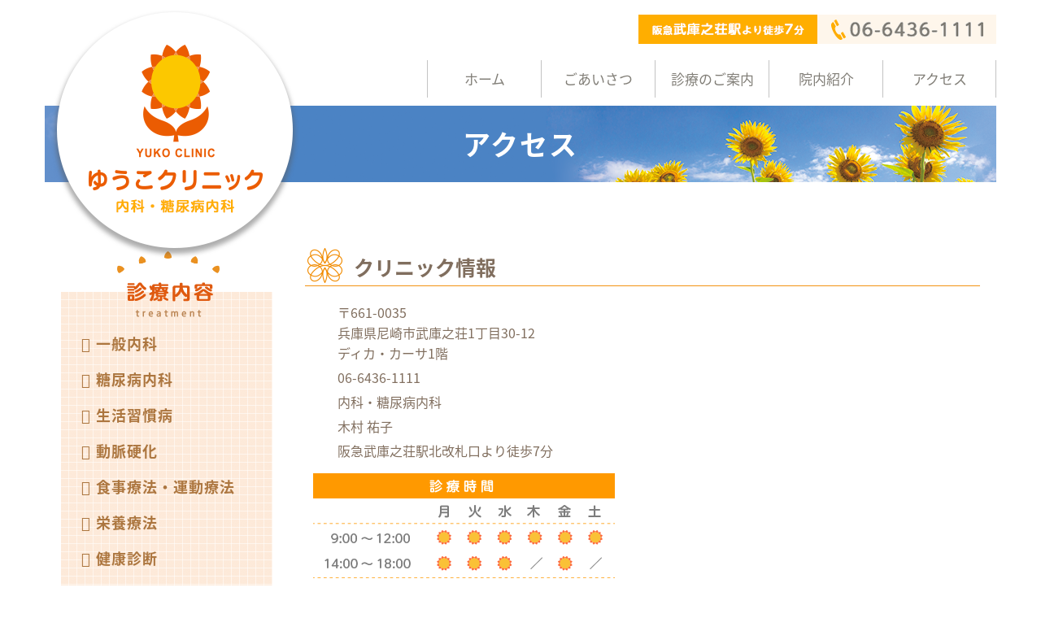

--- FILE ---
content_type: text/html; charset=UTF-8
request_url: https://yuko-dm.com/access.html
body_size: 8831
content:
<!doctype html>
<html lang="ja">
<head>
<meta charset="utf-8">
<meta http-equiv="X-UA-Compatible" content="IE=edge">
<title>アクセス｜尼崎市 阪急武庫之荘駅北改札口より徒歩7分 ゆうこクリニック｜内科 糖尿病内科</title>
<meta name="description" content="阪急武庫之荘駅徒歩7分の「ゆうこクリニック」のアクセスのページです。駅より徒歩でご来院頂けアクセス便利です。駐車場はございませんので、近隣のコインパーキングをご利用ください。" />
<meta name="keywords" content="兵庫県,尼崎市,武庫之荘,内科,糖尿病内科,ゆうこクリニック,木村祐子,女医" />
<meta name="viewport" content="width=device-width, initial-scale=1">
<meta name="format-detection" content="telephone=no" />

<!-- favicon -->
<link rel="icon" type="images/png" href="images/favicon.png" />

<!-- GoogleWebFonts -->
<link href="https://fonts.googleapis.com/earlyaccess/notosansjapanese.css" rel="stylesheet" />
<link rel="stylesheet" href="http://netdna.bootstrapcdn.com/font-awesome/4.7.0/css/font-awesome.min.css">



<!-- stylesheet -->
<link rel="stylesheet" href="css/reset.css">
<link rel="stylesheet" href="css/style.css">

<!-- Google Analytics -->
<script>
  (function(i,s,o,g,r,a,m){i['GoogleAnalyticsObject']=r;i[r]=i[r]||function(){
  (i[r].q=i[r].q||[]).push(arguments)},i[r].l=1*new Date();a=s.createElement(o),
  m=s.getElementsByTagName(o)[0];a.async=1;a.src=g;m.parentNode.insertBefore(a,m)
  })(window,document,'script','https://www.google-analytics.com/analytics.js','ga');
  ga('create', 'UA-113129003-37', 'auto');
  ga('send', 'pageview');
  ga('create', 'UA-9162760-63', 'auto', {'name': 'mcco'});
  ga('mcco.send', 'pageview');
</script>
</head>

<body id="Lower">
<div class="top_area inner">
  <h1><a href="index.html"><img src="images/header_logo_pc.png" alt="アクセス｜尼崎市 阪急武庫之荘駅北改札口より徒歩7分 ゆうこクリニック｜内科 糖尿病内科" class="header_logo"></a></h1>
  
	<div class="header_nav noSP">
    <ul>
  <li><img src="images/header_nav_access.png" alt="阪急武庫之荘駅より徒歩7分"></li>
  <!--<li><a href="https://ssl.fdoc.jp/reserve/subjectlist/index/cid/x1958999?SITE_CODE=hp" target="_blank"><img src="images/header_nav_reserve.png" alt="インターネット予約"></a></li>-->
  <li><span class="tel-link"><img src="images/header_nav_tel.png" alt="06-6436-1111"></span></li>
</ul>
	</div>
  
  <!-- ナビゲーション -->
  <div class="noSP">
      <nav>
    <ul>
      <li><a href="index.html" >ホーム</a></li>
      <li><a href="greeting.html">ごあいさつ</a></li>
      <li><a href="treatment.html">診療のご案内</a></li>
      <li><a href="clinic.html">院内紹介</a></li>
      <li><a href="access.html">アクセス</a></li>
    </ul>
  </nav>  </div>
  <!-- ナビゲーション -->
  
  <h2 class="h2class">アクセス</h2>
</div>

<!-- ナビゲーション -->
<div class="noPC">
    <nav>
    <ul>
      <li><a href="index.html" >ホーム</a></li>
      <li><a href="greeting.html">ごあいさつ</a></li>
      <li><a href="treatment.html">診療のご案内</a></li>
      <li><a href="clinic.html">院内紹介</a></li>
      <li><a href="access.html">アクセス</a></li>
    </ul>
  </nav></div>
<!-- ナビゲーション --> 

<!-- メイン -->
<div class="inner flex_RLTB"> 
  
  <!-- コンテンツ -->
  <div class="mainarea"> 
    
  <!-- スマホ時TEL -->
	<div class="header_nav noPC">
    <ul>
  <li><img src="images/header_nav_access.png" alt="阪急武庫之荘駅より徒歩7分"></li>
  <!--<li><a href="https://ssl.fdoc.jp/reserve/subjectlist/index/cid/x1958999?SITE_CODE=hp" target="_blank"><img src="images/header_nav_reserve.png" alt="インターネット予約"></a></li>-->
  <li><span class="tel-link"><img src="images/header_nav_tel.png" alt="06-6436-1111"></span></li>
</ul>
	</div>
    
    <!-- section -->
     <section class="overview">
      <h2 class="h3class">クリニック情報</h2>
      <div class="flex_LRTB">
        <div class="flex1">

          <dl>
            <dt><i class="fa fa-map-marker" aria-hidden="true"></i></dt>
            <dd>〒661-0035<br>
              兵庫県尼崎市武庫之荘1丁目30-12<br>
              ディカ・カーサ1階</dd>
            <dt><i class="fa fa-phone" aria-hidden="true"></i></dt>
            <dd class="tel-linkt">06-6436-1111</dd>
            <dt><i class="fa fa-file-text-o" aria-hidden="true"></i></dt>
            <dd>内科・糖尿病内科</dd>
            <dt><i class="fa fa-male" aria-hidden="true"></i></dt>
            <dd>木村 祐子</dd>
            <dt><i class="fa fa-subway" aria-hidden="true"></i></dt>
            <dd>阪急武庫之荘駅北改札口より徒歩7分</dd>
          </dl>
            <!-- 診療時間表 -->
  <div class="timetable">
	<div><img src="images/timetable.png" alt="診療時間表"></div>
	<p>休診日：木・土曜日午後、日曜日、祝日<br>
		※第2水曜日・偶数週の木曜日・奇数週の土曜日の午前のみ、吉崎医師・木村院長の2診体制</p>
</div>  <!-- 診療時間表 -->
			
        </div>
        <div class="flex1">
			<iframe src="https://www.google.com/maps/embed?pb=!1m18!1m12!1m3!1d3278.001002030345!2d135.39028811523372!3d34.755567580420426!2m3!1f0!2f0!3f0!3m2!1i1024!2i768!4f13.1!3m3!1m2!1s0x6000f10362d8d3ff%3A0x5bad8646a822939f!2z44KG44GG44GT44Kv44Oq44OL44OD44Kv!5e0!3m2!1sja!2sjp!4v1533516460531"  class="gmap" ></iframe>
			
          <p class="align-center linkbox"><a href="https://goo.gl/maps/A4mcdHU9xRP2" target="_blank" class="icon_map">GoogleMapsで見る</a></p>
        </div>
      </div>
    </section>
    <!-- section --> 
    
  </div>
  <!-- コンテンツ --> 
  
  <!-- サイドナビ -->
    <div class="sidebar">
    <div class="sidetitle"><img src="images/side_title.png" alt="" ></div>
    <ul>
      <li><a href="internal.html">一般内科</a></li>
      <li><a href="diabetes.html">糖尿病内科</a></li>
      <li><a href="lifestyle.html" class="nolink">生活習慣病</a></li>
      <li><a href="arteriosclerosis.html" class="nolink">動脈硬化</a></li>
      <li><a href="therapy.html" class="nolink">食事療法・運動療法</a></li>
      <li><a href="nutritional.html">栄養療法</a></li>
      <li><a href="checkup.html">健康診断</a></li>
      <li><a href="vaccination.html">予防接種</a></li>
    </ul>
  </div>  <!-- サイドナビ --> 
  
</div>
<!-- メイン --> 

<!-- フッター -->
<!-- スマホ時TEL -->
<div class="header_nav footer noPC">
  <ul>
  <li><img src="images/header_nav_access.png" alt="阪急武庫之荘駅より徒歩7分"></li>
  <!--<li><a href="https://ssl.fdoc.jp/reserve/subjectlist/index/cid/x1958999?SITE_CODE=hp" target="_blank"><img src="images/header_nav_reserve.png" alt="インターネット予約"></a></li>-->
  <li><span class="tel-link"><img src="images/header_nav_tel.png" alt="06-6436-1111"></span></li>
</ul>
</div>

<div class="inner align-right"><img src="images/footer_sunfl.png" alt="ようこそ！" ></div>
<footer>
  <div class="inner flex_LRTB items_center">
    <div class="flex4 align-center"> <img src="images/footer_logo.png" alt="" >
      <p class="tel-linkt icon_tel ft20">06-6436-1111</p>
    </div>
    <div class="flex6">
      <ul class="footnavi">
        <li><a href="index.html">Home</a></li>
        <li><a href="greeting.html">ごあいさつ</a></li>
        <li><a href="treatment.html">診療のご案内</a></li>
        <li><a href="clinic.html">院内紹介</a></li>
        <li><a href="access.html">アクセス</a></li>
      </ul>
      <ul class="footnavi noSP">
        <li><a href="internal.html">一般内科</a></li>
        <li><a href="diabetes.html">糖尿病内科</a></li>
        <li><a href="lifestyle.html" class="nolink">生活習慣病</a></li>
        <li><a href="arteriosclerosis.html" class="nolink">動脈硬化</a></li>
        <li><a href="therapy.html" class="nolink">食事療法・運動療法</a></li>
        <li><a href="nutritional.html">栄養療法</a></li>
		<li><a href="checkup.html">健康診断</a></li>
        <li><a href="vaccination.html">予防接種</a></li>
      </ul>
    </div>
  </div>
</footer>
<small class="copyright"> &copy; ゆうこクリニック</small> <!-- フッター --> 

<!-- GoToTop -->
<div id="pageTop" ><a href="#"><br>
  ページ<br>
  TOPへ</a></div>

<!-- javascript --> 
<script src="js/jquery-1.11.3.min.js"></script> 
<script src="js/default.js"></script>
</body>
</html>


--- FILE ---
content_type: text/css
request_url: https://yuko-dm.com/css/reset.css
body_size: 4580
content:
@charset "utf-8";
/* ----------------------------------------------------------------------------------
	Reset
---------------------------------------------------------------------------------- */
html {
	font-size: calc( 100vw / 32 );
	font-family: "tbudrgothic-std","ヒラギノ角ゴ Pro W3", "Hiragino Kaku Gothic Pro", "メイリオ", Meiryo, "sans-serif";
	box-sizing: border-box;
}
*, *::before, *::after {
	box-sizing: inherit;
	margin: 0;
	padding: 0;
	border: 0;
	-webkit-text-size-adjust: 100%;
	vertical-align: central;
}
body {
	background: #fff;
	color: #495256;
}
ol, ul {
	list-style: none;
}
img {
	vertical-align: middle;
	max-width: 100%;
}
table {
	border-collapse: collapse;
	border-spacing: 0;
}
a {
	text-decoration: none;
}
a img:hover {
	text-decoration: none;
	opacity: 0.8;
}
.mainarea p{
	margin-bottom:1rem;
}
section{
	margin-bottom:2rem;
}


/* ----------------------------------------------------------------------------------
	Common Definition
---------------------------------------------------------------------------------- */


/* Layout
-------------------------------------------*/
.float-l {
	float: left;
}
.float-r {
	float: right;
}
.align-center {
	text-align: center;
}
.align-left {
	text-align: left;
}
.align-right {
	text-align: right;
}
.clearfix::after {
	height: 0;
	content: "";
	display: block;
	clear: both;
}


/* Font
-------------------------------------------*/
.ft8 {
	font-size: 0.8rem !important;
}
.ft10 {
	font-size: 1rem !important;
}
.ft12 {
	font-size: 1.2rem !important;
}
.ft14 {
	font-size: 1.4rem !important;
}
.ft16 {
	font-size: 1.6rem !important;
}
.ft18 {
	font-size: 1.8rem !important;
}
.ft20 {
	font-size: 2.0rem !important;
}
.ft22 {
	font-size: 2.2rem !important;
}
.ft24 {
	font-size: 2.4rem !important;
}
.ft26 {
	font-size: 2.6rem !important;
}
.ft28 {
	font-size: 2.8rem !important;
}
.ft30 {
	font-size: 3.0rem !important;
}
.ft32 {
	font-size: 3.2rem !important;
}

.col_red{
	color:#ff0000;
}

.mb{
	margin-bottom:1rem;
}
.mb2{
	margin-bottom:2rem;
}
.mb3{
	margin-bottom:3rem;
}


/* WebFont
-------------------------------------------*/
.icon_map::before{
	font-family: FontAwesome;
	content: "\f041\00a0";
}
.icon_tel::before{
	font-family: FontAwesome;
	content: "\f095\00a0";
}
.icon_carret::before{
	font-family: FontAwesome;
	content: "\f138\00a0";
}
.icon_train::before{
	font-family: FontAwesome;
	content: "\f239\00a0";
}
.icon_car::before{
	font-family: FontAwesome;
	content: "\f1b9\00a0";
}
.icon_check::before{
	font-family: FontAwesome;
	content: "\f14a\00a0";
}
.icon_text::before{
	font-family: FontAwesome;
	content: "\f0f6\00a0";
}


/* Flex
-------------------------------------------*/
.flex {
	display: flex;
	display: -webkit-flex;
}
.flex_wrap {
	flex-wrap: wrap;
	-webkit-flex-wrap: wrap;
}
.flex_rrev {
	flex-direction: row-reverse;
	-webkit-flex-direction: row-reverse;
}
.flex_crev {
	flex-direction: column-reverse;
	-webkit-flex-direction: column-reverse;
}
.justify_center {
	-webkit-justify-content: center;
	justify-content: center;
}
.items_center {
	align-items: center;
	-webkit-align-items: center;
}
.flex1 {
	flex: 1;
}
.flex3 {
	flex: 3;
}
.flex2 {
	flex: 2;
}
.flex4 {
	flex: 4;
}
.flex6 {
	flex: 6;
}
.flex7 {
	flex: 7;
}
.flex8 {
	flex: 8;
}

/* PC-Smartphone Swithcer
-------------------------------------------*/
.noSP, .noSP_il {
	display: none !important;
}

.flex1, .flex2, .flex3, .flex4, .flex6, .flex7, .flex8 {
	padding: 0;
}





/* -----------------------------------------------------------------------------------------------------------------------------------
	Tablet
----------------------------------------------------------------------------------------------------------------------------------- */
/*
@media screen and (min-width: 46.875em) and (max-width: 73.063em){
}
*/





/* -----------------------------------------------------------------------------------------------------------------------------------
	PC
----------------------------------------------------------------------------------------------------------------------------------- */

@media print, screen and (min-width: 46.875em) {
html {
	font-size: 62.5%;
}

/* PC-Smartphone Swithcer
-------------------------------------------*/
.noPC {
	display: none !important;
}
.noSP {
	display: block !important;
}
.noSP_il {
	display: inline !important;
}

.flex1, .flex2, .flex3, .flex4, .flex6, .flex7, .flex8 {
	padding: 0 1rem;
}

/* flexの両端余白を解除する場合
-------------------------------------------*/
.nospd {
	padding: 0 !important;
}

}



--- FILE ---
content_type: text/css
request_url: https://yuko-dm.com/css/style.css
body_size: 16467
content:
@charset "utf-8";
/* ----------------------------------------------------------------------------------
	common
---------------------------------------------------------------------------------- */
body {
	font-family: "ヒラギノ丸ゴ Pro W4","ヒラギノ丸ゴ Pro","Hiragino Maru Gothic Pro","HG丸ｺﾞｼｯｸM-PRO","HGMaruGothicMPRO","Noto Sans Japanese", "ヒラギノ角ゴ Pro", "Hiragino Kaku Gothic Pro", "メイリオ", "Meiryo", Osaka, 'ＭＳ Ｐゴシック', 'MS PGothic', sans-serif;
	font-size: 1.4rem;
	line-height: 1.6;
}

.nolink {
	pointer-events: none;
}

/* Font
-------------------------------*/
@font-face {
	font-family: "LogoTypeGothic";
	src: url("../font/07LogoTypeGothic7.eot?") format('eot'),  url("../font/07LogoTypeGothic7.woff") format('woff');
}
.LogoType {
	font-family: "LogoTypeGothic", "Noto Sans Japanese", "メイリオ", "Meiryo", Osaka, 'ＭＳ Ｐゴシック', 'MS PGothic', sans-serif;
}


/* InnerFrame
-------------------------------*/
.inner {
	padding: 0;
}


/* Link
-------------------------------*/
a:link, a:visited {
	color: #2990D0;
}
a:hover {
	color: #ff9900;
}


/* Index
-------------------------------*/
.h2class {
	text-align: center;
	font-size: 2.4rem;
	font-weight: 700;
	padding: 2rem 0;
	background-image: url(../images/h2back.png);
	background-repeat: no-repeat;
	background-position: center center;
	color: #ffffff;
	letter-spacing: 0.2rem;
}
.h3class {
	background-image: url(../images/h3logo.png);
	background-repeat: no-repeat;
	background-position: left bottom;
	font-size: 1.8rem;
	font-weight: 700;
	padding: 0.7rem 0 .5rem 4.5rem;
	border-bottom: 0.1rem solid #f29312;
	margin-bottom: 2rem;
	color: #806e5e;
}
.h4class {
	color: #7CA933;
	font-size: 1.8rem;
	font-weight: normal;
	padding: 0.5rem 1rem 0.2rem;
	margin-bottom: 1rem;
	border-bottom: 2px solid #7CA933;
	background-color: #F5FDE8;
}
.h4class:before{
	font-family: FontAwesome;
	content:"\f185\00a0";
}


.h5class {
	font-size: 1.6rem;
	font-weight: normal;
	padding: 0.5rem;
	border-bottom: 1px dashed #f29312;
	margin-bottom: 1rem;
	color: #f29312;
}
.h5class:before{
	font-family: FontAwesome;
	content:"\f0da\00a0";
}


.h6class {
	font-size: 1.6rem;
	font-weight: normal;
	padding: 0.5rem;
	border-bottom: 1px dashed #60351B;
	color: #60351B;
	margin-bottom: 1rem;
}


/* Header
-------------------------------*/
header {
	/* flex化 */
	display: flex;
	display: -webkit-flex;
	/* headerロゴを上下中央 */
	justify-content: center;
	-webkit-justify-content: center;
	background-color: #d0d0d0;
	padding: 1rem;
}
.head_info {
	/* flex化 */
	display: flex;
	display: -webkit-flex;
}


.header_nav.noSP {
	overflow: hidden;
	padding: 0.4rem 0 1rem;
}
.header_nav.noSP ul {
	float: right;
	/*width: 70rem;*/
	display: flex;
	justify-content: space-between;
}

.header_nav.noPC {
	text-align: center;
	margin: 0 0 2rem;
}
.header_nav.noPC ul li:not(:last-of-type) img {
	border-bottom: 2px solid #fff;
}

.header_nav.footer {
	text-align: center;
	margin: 2rem 0 0;
}

/* Navigation
-------------------------------*/
nav {
	display: block;
}
nav ul {
	font-size: 0;
}
nav li {
	display: inline-block;
	width: 50%;
	font-size: 1.4rem;
}
nav li:first-child {
	display: none;
}
nav li a {
	border-left: 1px solid #c3c3c3;
	border-bottom: 1px solid #c3c3c3;
	text-align: center;
	display: block;
	line-height: 1.6rem;
	color: #817E77;
	padding: 1.5rem 0;
}
nav li:nth-child(4) a, nav li:nth-child(5) a{
	border-bottom: none;
}



nav li a:hover {
	background-color: #F1F1F1;
	color: #ff0000;
}
nav li a:link, nav li a:visited {
	color: #817E77;
}



/* Main
-------------------------------*/
.mainarea {

	padding: 2rem;
}


/* sidebar
-------------------------------*/
.sidebar {
	width: 100%;
}
.sidebar ul {
	/* flex化 */
	display: flex;
	display: -webkit-flex;
	flex-wrap: wrap;
	-webkit-flex-wrap: wrap;
	padding: 4rem 0 1rem 0 ;
	background-image: url(../images/sideback.png);
}
.sidebar ul li {
	padding: 0 0 0.5rem 0.5rem;
	width: 50%;
	font-weight: 700;
	letter-spacing: 0.1rem;
}
.sidebar ul li a{
	display: block;
}
.sidebar ul li a:before{
	font-family: FontAwesome;
	content:"\f138\00a0";
}

.sidetitle{
	text-align: center;
	margin-bottom: -2.5rem;
}
.sidebar ul li a:link, .sidebar ul li a:visited {
	color: #AC763F;
}
.sidebar ul li a:hover {
	color: #FF6E00;
}



/* Footer
-------------------------------*/
footer {
	background-image: url(../images/footer_back.png);
	font-size: 1.6rem;
	line-height: 1.6;
	color: #FFFFFF;
}
/* FooterLink
-------------------------------*/
footer a:link,
footer a:visited {
	color: #ffffff;
}

ul.footnavi{
	text-align: center;
	padding-bottom: 2rem;
}
ul.footnavi li {
	display: inline-block;
	margin-left: 0.2rem;
	font-size: 1.4rem;
}
ul.footnavi li a:after{
	content:" ｜";
}
ul.footnavi li:last-child a:after{
	content:"";
}

footer li a:link,
footer li a:visited {
	color: #ffffff;
}
footer li a:hover {
	color: #ff9900;
}





/*	その他
-------------------------------*/
.bottomtel {
	padding: 1em 0;
	text-align: center;
}


/* Copyright
-------------------------------*/
small {
	margin: 0 auto !important;
	display: block;
}
.copyright {
	width: 100%;
	padding: 0.3rem 0;
	background-color: #8b7865;
	color: #FFFFFF;
	text-align: center;
	font-size: 0.8rem;
}


/* ----------------------------------------------------------------------------------
	トップ
---------------------------------------------------------------------------------- */


/*	キービジュアル
-------------------------------*/
.top_area {
	position: relative;
}
.top_area li img {
	margin: 0 auto;
}
.top_area h1{
	position: static;
	top:0;
	text-align: center;
}

/*	お知らせ
-------------------------------*/
.notice {
	margin-bottom: 2rem;
	height: 33rem;
	overflow: auto;
	padding:1rem 0;
}
.notice .news_title {
	font-size: 1.7rem;
	color: #f29312;
}
.notice .news_body {
	margin-left: 1rem;
	padding-bottom: 1rem;	margin-bottom: 2rem;
	border-bottom: 0.1rem dotted #999;
}
.notice dl {
	padding-bottom: 1rem;
	border-bottom: 0.1rem dotted #999;
}
.notice dl:last-child {
	border: none;
}


/*	医院概要
-------------------------------*/

.overview{
	color:#806e5e;
}
.overview dl {
	margin-bottom: 1rem;
}
.overview dt {
	float: left;
	width: 3rem;
	padding-bottom: 0.5rem;
}
.overview dd {
	margin-left: 3rem;
	padding-bottom: 0.5rem;
}
.overview dd::after {
	content: '';
	display: block;
	clear: both;
}
.overview .cname{
	margin-top: 0.5rem;
	font-size: 2.4rem;
	font-weight: 700;
	text-align: center;
}



/*	院長紹介
-------------------------------*/
.bio dt {
	float: left;
	width: 10rem;
	clear: both;
}
.bio dd {
	margin-left: 10rem;
}


/*　栄養療法について
-------------------------------*/
.checklist{
	display: block;
	margin-bottom: 3rem;
}
.checklist img{
	display: block;
	margin: 0 auto;
}
.checklist-arrow-sp{
	display: block;
	text-align: center;
	padding: 1rem 0;
}
.balloon{
  position: relative;
  background: #f29312;
  padding: 0.5em;
  margin-bottom: 4rem;
  border-radius: 6px;
  color: #fff;
  text-align: center;
}
.balloon-fc{
	margin-top: 2rem;
}
.balloon:after{
  content: "";
  position: absolute;
  right: 0;
  bottom: -30px;
  left: 0;
  width: 0px;
  height: 0px;
  margin: auto;
  border-style: solid;
  border-color: #f29312 transparent transparent transparent;
  border-width: 16px 16px 0 16px;
}
.balloon-lc:after {
    content: none;
}
.balloon-lc{
	background: #ff0000;
}
.mt2{
	margin-top: 2rem;
}

/* ----------------------------------------------------------------------------------
	Modules
---------------------------------------------------------------------------------- */


/*	flex setting
-------------------------------*/
.flex_LRTB, .flex_RLTB {
	flex-direction: column;
	-webkit-flex-direction: column;
}


/* signature
-------------------------------*/
.signature {
	font-size: 2rem;
}
.signature span {
	font-size: 1.6rem;
}
.signature span:after {
	content: "　";
}


/*	GoogleMaps
-------------------------------*/
.gmap {
	width: 100%;
	min-height: 40rem;
	margin-bottom: 1rem;
}


/* List
-------------------------------*/
.list_dot {
	padding-left: 2rem;
}
.list_dot li {
	list-style-type: disc;
	margin-left: 1em;
}
.list_caution {
	margin-bottom: 2rem;
}
.list_caution li {
	text-indent: -1.75rem;
	margin-left: 1.75rem;
}
.list_caution li:before {
	content: "※ ";
}
.list_inline li{
	display: inline-block;
	margin-right: 2rem;
}
.list_inline li:before {
	content: "・";
}
.list_double{
	font-size: 0;
}
.list_double li {
	display: inline-block;
	font-size: 1.6rem;
	text-indent: -1em;
	margin-left: 1em;
}
.list_double li:before {
	content: "・";
}


/* ColoredBox
-------------------------------*/
.colorbox {
	background-color: #FFF3DB;
	padding: 2rem;
	margin-bottom: 2rem;
}
.colorbox .title {
	font-size: 1.8rem;
	margin-bottom: 1rem;
	color: #68472C;
}


/* Link Button
-------------------------------*/
.linkbox a:link {
	display: inline-block;
	padding: 0.3rem 2rem;
	background-color: #FFAE00;
	color: #ffffff;
}
.linkbox a:visited {
	color: #ffffff;
}
.linkbox a:hover {
	color: #ffffff;
	background-color: #FF7E00;
}


/* GoToTop
-------------------------------*/
#pageTop {
	display: block;
	position: fixed;
	z-index: 9999;
	bottom: -10rem;
	right: 2rem;
	transition: .5s;
}
#pageTop a::before {
	content: "\f0d8\00a0";
	font-family: "FontAwesome";
}
#pageTop a {
	display: block;
	color: #ffffff;
	text-align: center;
	text-decoration: none;
	background-color: #FFAE00;
	border-radius: 10rem;
	font-size: 1.4rem;
	line-height: 1.4rem;
	padding: 0.9rem 1.2rem 1.3rem 1.2rem;
}
#pageTop a:hover {
	opacity: 0.8;
	filter: alpha(opacity=80);
	-ms-filter: "alpha(opacity=80)";
	display: block;
}

/* クリニック紹介_SP */

.photos ul{
	/* flex化 */
	display: flex;
	display: -webkit-flex;
	flex-wrap: wrap;
	-webkit-flex-wrap: wrap;
	-webkit-justify-content: center;
	justify-content: center;
}
.photos li{
	width: 50%;
	padding: 0.5rem;
	font-size:1rem;
	text-align:center;
}
 .photos img{
	margin-bottom:0.5rem;
}

.timetable div{
	text-align: center;
}
.timetable p{
	font-size: 1rem;
}

.table001{
	border: 1px solid #AC763F;
	border-collapse: collapse;
	margin-bottom: 2rem;
	font-size: 65%;
	width: 100%;
}
.table001 th, .table001 td {
	padding: 0.5rem 0.8rem;
	border: 1px solid #AC763F;
	font-weight:normal;
}
.table001 th {
	background-color:#FFEBD3;
	color: #AC763F;
}

.page_vaccine .table001 th {
	text-align: left;
}
.page_vaccine .table001 td {
	text-align: right;
}
.table002{
	border: 1px solid #AC763F;
	border-collapse: collapse;
	margin-bottom: 2rem;
	font-size: 65%;
	width: 100%;
}
.table002 th, .table002 td {
	padding: 0.5rem 0.8rem;
	border: 1px solid #AC763F;
	font-weight:normal;
}
.table002 th {
	background-color:#FFF7D3;
	color: #AC763F;
}

.table002 th.tit_option{
	width: 27%;
}
.table002 th.tit_subj{
	width: 42%;
}
.table002 th.tit_price{
	width: 19%;
}


/* -----------------------------------------------------------------------------------------------------------------------------------
	PC
----------------------------------------------------------------------------------------------------------------------------------- */
@media print, screen and (min-width: 46.875em) {
	

.table001{
	font-size: 80%;
}
.table001 th, .table001 td {
	padding: 0.7rem 1rem;
}
.table002{
	font-size: 80%;
}
.table002 th, .table002 td {
	padding: 0.7rem 1rem;
}
.table002 th.tit_option{
	width: 23%;
}.table002 th.tit_subj{
	width: 50%;
}

	
/* Common
-------------------------------*/
body {
	font-size: 1.6rem;
}
	
	
/* InnerFrame
-------------------------------*/
.inner {
	margin: 0 auto;
	padding: 0;
	max-width: 117rem;
}

	
/* TopArea
-------------------------------*/
.top_area {
	padding-top: 1.4rem !important;
	margin-bottom: 1rem;
}
.top_area h1{
	position: absolute;
	z-index: 5000;
}

.h2class {
	font-size: 3.4rem;
	margin-bottom:6rem;
}
.h3class {
	font-size: 2.5rem;
	padding: 0.5rem 0 .2rem 6rem;
}	
/* Header
-------------------------------*/
header {
	/* flex化解除 */
	display: block;
}
.head_info {
	/* 両端に配置 */
	justify-content: space-between;
	-webkit-justify-content: space-between;
	/* 上下配置中央 */
	align-items: center;
	-webkit-align-items: center;
}
.head_right {
	/* flex化 */
	display: flex !important;
	display: -webkit-flex !important;
	/* 上下配置中央 */
	align-items: center;
	-webkit-align-items: center;
}
	
	
/* GlovalNavi
-------------------------------*/
nav {
	display: flex;
	display: -webkit-flex !important;
	justify-content: flex-end;
	padding: 1rem 0;
}
nav ul{
	font-size: 0;
	min-width: 70rem;
}	
nav li {
	font-size: 1.7rem;
	display: inline-block;
	width: 20%;
}
nav li:first-child {
	display: inline-block;
}
nav li:last-child a {
	border-right: 1px solid #c3c3c3;
}
nav li a{
	border-bottom: none;
}	
/* Main
-------------------------------*/
.mainarea {
	width: 87rem;
}
	
	
/* sidebar
-------------------------------*/
.sidebar {
	width: 30rem;
	padding:2rem 2rem 0 2rem;
}
.sidebar ul {
	padding: 5rem 0 2rem 2rem;
}
.sidebar ul li {
	width: 100%;
	margin-bottom: 1rem;
	font-size: 1.8rem;
}
.sidetitle{
	text-align: center;
	margin-bottom: -3.5rem;
}

.notice{
	padding: 2rem;
}
	
/* Footer
-------------------------------*/
footer .inner{
	padding:1rem 0;
}
ul.footnavi{
	text-align: left;
	padding-bottom: 2rem;
}
ul.footnavi li {
	display: inline-block;

	font-size: 1.6rem;
}
	
	
.list_double li {
	width: 46%;
}
.colorbox .title {
	font-size: 2rem;
}

/*　栄養療法について
-------------------------------*/
.checklist{
	display: flex;	
	justify-content: space-between;
	align-items: center;
}
.checklist-arrow-sp{
	display: none;
}

/* ----------------------------------------------------------------------------------
	Modules
---------------------------------------------------------------------------------- */
/* PCで左→右に配置／SPで上→下に配置 */
.flex_LRTB {
	display: flex;
	display: -webkit-flex;
	flex-direction: row;
	-webkit-flex-direction: row;
}
/* PCで右→左に配置／SPで上→下に配置 */
.flex_RLTB {
	display: flex;
	display: -webkit-flex;
	flex-direction: row-reverse;
	-webkit-flex-direction: row-reverse;
}

/* クリニック紹介_PC */
.photos li{
	width: 33.33%;
	font-size:1.4rem;
	padding:1rem;
}
.photos .fac li{
	width: 25%;
	font-size:1.4rem;
	padding:1rem;
}

.timetable div{
	text-align: left;
}
.timetable p{
	font-size: 1.4rem;
}


}








/* -----------------------------------------------------------------------------------------------------------------------------------
	Tablet 73.063=1169px  60em=960px   1000～750
----------------------------------------------------------------------------------------------------------------------------------- */

@media screen and (min-width: 46.875em) and (max-width: 62.5em){

.header_logo{
	width:80%;
}
.h2class {
	margin-bottom:2rem;
}
	
.header_nav.noSP {
	overflow: hidden;
	padding: 0.4rem 0 1rem;
}
.header_nav.noSP ul {
	float: right;
	width : 80%;
	width : -webkit-calc(100% - 270px);
	width : calc(100% - 270px);
	display: flex;
	justify-content: flex-end;
}
.header_nav.noSP ul li {
	width: 32%;
}
	
nav li a {
	padding:0.8rem 0 0.8rem 0;
}
nav li a {
	border-right: 1px solid #c3c3c3;
	border-left:none;
}
nav li:nth-child(3n+1) a {
	border-left: 1px solid #c3c3c3;
}
nav ul{
	font-size: 0;
	min-width: 45rem;
}
nav li {
	font-size: 1.4rem;
	display: inline-block;
	width: 33%;
}
	
.sidebar ul {
	padding: 5rem 0.5rem 0.5rem 0.5rem;
}
.sidebar ul li{
	font-size: 1.6rem;
}	
}




--- FILE ---
content_type: text/plain
request_url: https://www.google-analytics.com/j/collect?v=1&_v=j102&a=1498532630&t=pageview&_s=1&dl=https%3A%2F%2Fyuko-dm.com%2Faccess.html&ul=en-us%40posix&dt=%E3%82%A2%E3%82%AF%E3%82%BB%E3%82%B9%EF%BD%9C%E5%B0%BC%E5%B4%8E%E5%B8%82%20%E9%98%AA%E6%80%A5%E6%AD%A6%E5%BA%AB%E4%B9%8B%E8%8D%98%E9%A7%85%E5%8C%97%E6%94%B9%E6%9C%AD%E5%8F%A3%E3%82%88%E3%82%8A%E5%BE%92%E6%AD%A97%E5%88%86%20%E3%82%86%E3%81%86%E3%81%93%E3%82%AF%E3%83%AA%E3%83%8B%E3%83%83%E3%82%AF%EF%BD%9C%E5%86%85%E7%A7%91%20%E7%B3%96%E5%B0%BF%E7%97%85%E5%86%85%E7%A7%91&sr=1280x720&vp=1280x720&_u=IEBAAEABAAAAACAAI~&jid=992207645&gjid=725607826&cid=911003097.1768872218&tid=UA-113129003-37&_gid=1687463910.1768872218&_r=1&_slc=1&z=179456727
body_size: -449
content:
2,cG-DPXRKVPQTX

--- FILE ---
content_type: application/javascript
request_url: https://yuko-dm.com/js/default.js
body_size: 2627
content:
// Image ON/OFF
$(function(){
	$('a img').hover(function(){
		$(this).attr('src', $(this).attr('src').replace('_off', '_on'));
		}, function(){
             if (!$(this).hasClass('currentPage')) {
             $(this).attr('src', $(this).attr('src').replace('_on', '_off'));
        }
   });
   $('a img').click(function(){
	   $(this).attr('src', $(this).attr('src').replace('_on', '_off'));
	   });
});




// GoToTop
$(function(){
  var pageTop1 = $("#pageTop");
  pageTop1.click(function () {
    $('body, html').animate({ scrollTop: 0 }, 500);
    return false;
  });
  $(window).scroll(function () {
    if($(this).scrollTop() >= 200) {
      pageTop1.css( "bottom", "10px" );
    } else {
      pageTop1.css( "bottom", "-100px" );
    }
  });
});

// Phone link at mobile only
$(function(){
    var ua = navigator.userAgent;
    if(ua.indexOf('iPhone') > 0 && ua.indexOf('iPod') == -1 || ua.indexOf('Android') > 0 && ua.indexOf('Mobile') > 0 && ua.indexOf('SC-01C') == -1 && ua.indexOf('A1_07') == -1 ){

				// 画像版
        $('.tel-link img').each(function(){
            var alt = $(this).attr('alt');
            $(this).wrap($('<a>').attr('href', 'tel:' + alt.replace(/-/g, '')));
        });
				
				// テキスト版
        $('.tel-linkt').each(function(){
            var str = $(this).text();
            $(this).html($('<a>').attr('href', 'tel:' + str.replace(/-/g, '')).append(str + '</a>'));
        });

    }
});

//img switcher
$(function(){
    var $setElem = $('body img'),
    pcName = '_pc',
    spName = '_sp',
    replaceWidth = 750;

    $setElem.each(function(){
        var $this = $(this);
        function imgSize(){
            if(window.innerWidth > replaceWidth) {
                $this.attr('src',$this.attr('src').replace(spName,pcName)).css({visibility:'visible'});
            } else {
                $this.attr('src',$this.attr('src').replace(pcName,spName)).css({visibility:'visible'});
            }
        }
        $(window).resize(function(){imgSize();});
        imgSize();
    });
});





/**
//ヘッダの高さ分リンク位置をずらす。（ページ内のみ）
$(function () {
    var headerHight = 70; //ヘッダの高さ
    var w = $(window).width();
    var x = 767;
    if (w > x) { headerHight = 0; }

		$('a[href^=#]').click(function(){
        var href= $(this).attr("href");
        var target = $(href == "#" || href == "" ? 'html' : href);
        var position = target.offset().top-headerHight; //ヘッダの高さ分位置をずらす
        $("html, body").animate({scrollTop:position}, 550, "swing");
        return false;
    });
		
});
**/